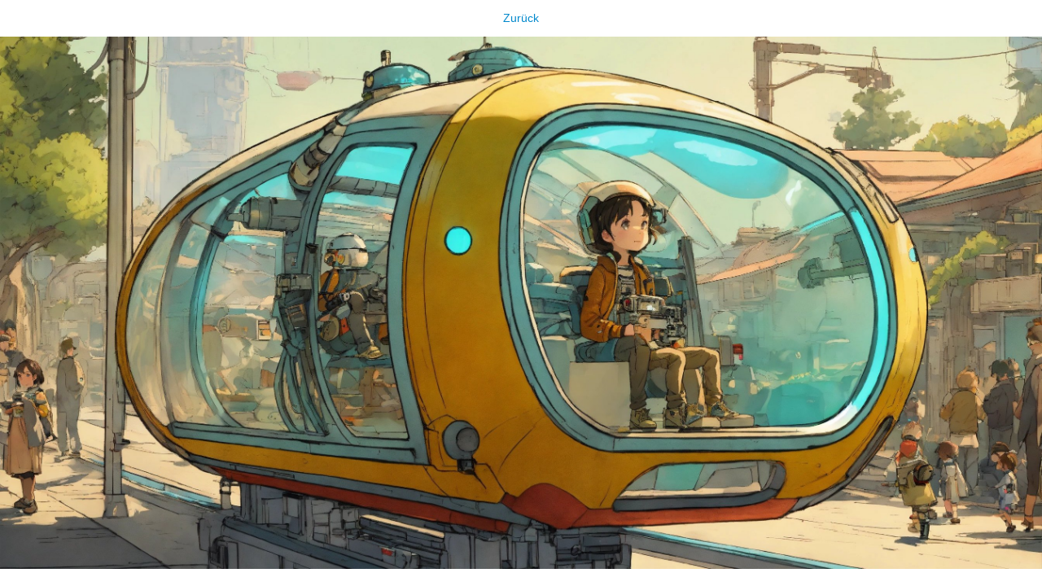

--- FILE ---
content_type: text/html;charset=utf-8
request_url: https://politopiamagazin.de/Members/radio/sendungen/240605/hyperlooppod2.jpg/image_view_fullscreen
body_size: 571
content:
<!DOCTYPE html>
<html xmlns="http://www.w3.org/1999/xhtml" lang="en" xml:lang="en">
<head><meta http-equiv="Content-Type" content="text/html; charset=UTF-8" />
  
  <meta name="viewport" content="width=device-width, initial-scale=1" />
  <title>hyperlooppod2.jpg</title>
  <style type="text/css" media="screen">
    body {
      background-color: white;
      color: black;
      font-family: Helvetica, Arial, sans-serif;
      font-size: 14px;
      padding:0;
      margin:0;
    }
    @media screen and (max-width: 768px) {
        body {
          font-size: 100%;
        }
    }
    a {
      color: #08c;
      text-decoration: none;
      text-align:center;
    }
    a:hover {text-decoration:underline;}
    a span {
      display:block;
      line-height:1.5em;
      padding:12px;
    }
    img {
      border: 0;
      display:block;
      margin:0 auto;
      max-width: 100%; height: auto;
    }
  </style>
</head>

<body>
  <div id="content-core">
    
    <a href="https://politopiamagazin.de"><span>Zurück</span>
      <img src="https://politopiamagazin.de/Members/radio/sendungen/240605/hyperlooppod2.jpg/@@images/image.jpeg" alt="hyperlooppod2.jpg" title="hyperlooppod2.jpg" height="1373" width="2688" />
    </a>
  </div>
</body>
</html>